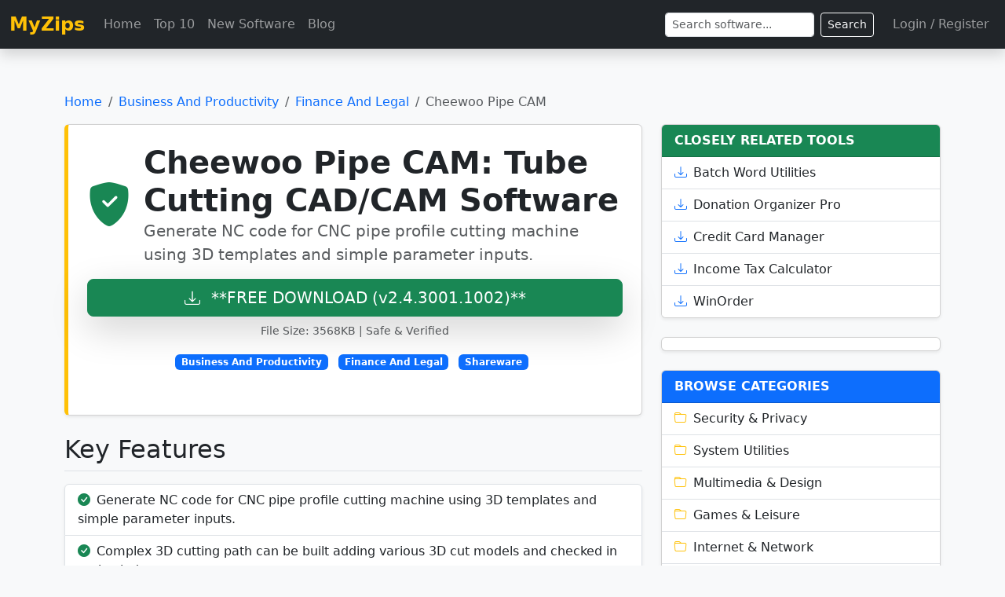

--- FILE ---
content_type: text/html; charset=UTF-8
request_url: https://www.myzips.com/software/Cheewoo-Pipe-CAM.phtml
body_size: 4142
content:
<!doctype html>
<html lang="en">
<head>
    <meta charset="utf-8">
    <meta name="viewport" content="width=device-width, initial-scale=1">
    <title>Cheewoo Pipe CAM: Tube Cutting CAD/CAM Software</title>
    <meta name="description" content="Generate NC code for CNC pipe profile cutting machine using 3D templates and simple parameter inputs.">
    <link href="https://cdn.jsdelivr.net/npm/bootstrap@5.3.3/dist/css/bootstrap.min.css" rel="stylesheet" integrity="sha384-QWTKZyjpPEjISv5WaRU9OFeRpok6YctnYmDr5pNlyT2bRjXh0JMhjY6hW+ALEwIH" crossorigin="anonymous">
    <link rel="stylesheet" href="https://cdn.jsdelivr.net/npm/bootstrap-icons@1.11.3/font/bootstrap-icons.min.css">
    <link rel="canonical" href="https://www.myzips.com/software/Cheewoo-Pipe-CAM.phtml">

    <style>
        /* Custom padding for fixed navbar */
        body {
            padding-top: 70px; 
            background-color: #f8f9fa; /* Light background for the body */
        }
        .software-details {
            border-left: 5px solid var(--bs-warning);
        }
        .related-software-item:hover {
            background-color: #f1f1f1;
        }
    </style>

<script type="application/ld+json">
{
  "@context": "https://schema.org",
  "@type": "SoftwareApplication",
  "name": "Cheewoo Pipe CAM: Tube Cutting CAD/CAM Software",
  "operatingSystem": "Windows 11, Windows 10, Windows 8, Windows 7",
  "applicationCategory": "BusinessApplication",
  "offers": {
    "@type": "Offer",
    "price": "999.00",
    "priceCurrency": "USD"
  },
  "aggregateRating": {
    "@type": "AggregateRating",
    "ratingValue": "4.55", 
    "reviewCount": "110"
  },
  "downloadUrl": "https://www.myzips.com/software/Cheewoo-Pipe-CAM.phtml"
}
</script>


</head>
<body>

    <nav class="navbar navbar-expand-lg navbar-dark bg-dark fixed-top shadow">
        <div class="container-fluid">
            <a class="navbar-brand fs-4 fw-bold text-warning" href="https://www.myzips.com">MyZips</a>
            
            <button class="navbar-toggler" type="button" data-bs-toggle="collapse" data-bs-target="#navbarNav" aria-controls="navbarNav" aria-expanded="false" aria-label="Toggle navigation">
                <span class="navbar-toggler-icon"></span>
            </button>
            
            <div class="collapse navbar-collapse" id="navbarNav">
                <ul class="navbar-nav me-auto mb-2 mb-lg-0">
                    <li class="nav-item">
                        <a class="nav-link" href="https://www.myzips.com">Home</a>
                    </li>
                    <li class="nav-item"><a class="nav-link" href="https://www.myzips.com/top10.phtml">Top 10</a></li>
                    <li class="nav-item"><a class="nav-link" href="https://www.myzips.com/new.phtml">New Software</a></li>
                    <li class="nav-item"><a class="nav-link" href="https://www.myzips.com/blog/">Blog</a></li>
                </ul>
                
                <form class="d-flex me-3" role="search" action="https://www.myzips.com/result.phtml" method="get">
                    <input class="form-control form-control-sm me-2" type="search" name="q" placeholder="Search software..." aria-label="Search">
                    <button class="btn btn-outline-light btn-sm" type="submit">Search</button>
                </form>

                <ul class="navbar-nav">
                    <li class="nav-item"><a class="nav-link" href="https://www.myzips.com/login.phtml">Login / Register</a></li>
                </ul>
            </div>
        </div>
    </nav>

    <div class="container my-5">
        
        <nav aria-label="breadcrumb">
            <ol class="breadcrumb">
                <li class="breadcrumb-item"><a href="https://www.myzips.com" class="text-decoration-none">Home</a></li>
                <li class="breadcrumb-item"><a href="https://www.myzips.com/category/Business-And-Productivity/" class="text-decoration-none">Business And Productivity</a></li>
                <li class="breadcrumb-item"><a href="https://www.myzips.com/listings/Business-And-Productivity/Finance-And-Legal/" class="text-decoration-none">Finance And Legal</a></li>
                <li class="breadcrumb-item active" aria-current="page">Cheewoo Pipe CAM</li>
            </ol>
        </nav>

        <div class="row">

            <div class="col-lg-8">
                <main>
                    
                    <div class="card p-4 mb-4 bg-white shadow-sm software-details">
                        <div class="d-flex align-items-center mb-3">
                            <i class="bi bi-shield-fill-check text-success display-4 me-3"></i>
                            <div>
                                <h1 class="mb-0 fw-bold">Cheewoo Pipe CAM: Tube Cutting CAD/CAM Software</h1>
                                <p class="lead mb-0 text-muted">Generate NC code for CNC pipe profile cutting machine using 3D templates and simple parameter inputs.</p>
                            </div>
                        </div>

                        <div class="d-grid gap-2 mb-3">
                            <a href="https://www.cheewoo.com/download/cwpp4a/program/no1/cwpp4a_setup.zip" class="btn btn-success btn-lg shadow-lg">
                                <i class="bi bi-download me-2"></i> **FREE DOWNLOAD (v2.4.3001.1002)**
                            </a>
                            <small class="text-center text-muted">File Size: 3568KB | Safe & Verified</small>
                        </div>
                        <div class="text-center">
                            <span class="badge bg-primary me-2">Business And Productivity</span>
                            <span class="badge bg-primary me-2">Finance And Legal</span>
                            <span class="badge bg-primary me-2">Shareware</span>
                        </div>
                           <p><p><ins class="adsbygoogle"
     style="display:block"
     data-ad-client="ca-pub-4013521895230863"
     data-ad-slot="1543106157"
     data-ad-format="auto"
     data-full-width-responsive="true"></ins>
<script>
     (adsbygoogle = window.adsbygoogle || []).push({});
</script></p>
                    </div>


                    
                    <div class="mb-4">
                        <h2 class="mb-3 border-bottom pb-2">Key Features</h2>
                        <p><ul class='list-group shadow-sm'>
<li class='list-group-item'><i class='bi bi-check-circle-fill text-success me-2'></i>Generate NC code for CNC pipe profile cutting machine using 3D templates and simple parameter inputs.</li>
<li class='list-group-item'><i class='bi bi-check-circle-fill text-success me-2'></i>Complex 3D cutting path can be built adding various 3D cut models and checked in path window.</li>
<li class='list-group-item'><i class='bi bi-check-circle-fill text-success me-2'></i>Cutting path is calculated by our own developed mathematical equations without external program / CAD support.</li>
<li class='list-group-item'><i class='bi bi-check-circle-fill text-success me-2'></i>Requires Windows 2000 or above, RAM512 MB,10MB HDD or above.</li>
</ul></p>
                        <p><p><ins class="adsbygoogle"
     style="display:block"
     data-ad-client="ca-pub-4013521895230863"
     data-ad-slot="1543106157"
     data-ad-format="auto"
     data-full-width-responsive="true"></ins>
<script>
     (adsbygoogle = window.adsbygoogle || []).push({});
</script></p>

                    </div>

                    <div class="mb-4">
                        <h3 class="mb-3">Technical Specifications</h3>
                        <ul class="list-group list-group-flush shadow-sm">
                            <li class="list-group-item d-flex justify-content-between align-items-center">
                                 <i class="bi bi-building"> Publisher:</i>
                                <a target=_new href="https://www.cheewoo.com/products_eng.htm" class="text-decoration-none">Cheewoo.com</a>
                            </li>
                            <li class="list-group-item d-flex justify-content-between align-items-center">
                                <i class="bi bi-file-earmark-text"> License:</i>
                                <span class="badge bg-primary rounded-pill">Shareware</span>
                            </li>
                            <li class="list-group-item d-flex justify-content-between align-items-center">
                                <i class="bi bi-pc-display"> Operating System:</i>
                                <span>Windows 7, Windows 8, Windows 10, Windows 11</span>
                            </li>
                            <li class="list-group-item d-flex justify-content-between align-items-center">
                              <i class="bi bi-tags"> Category:</i>
                              <span>
                                <a href="https://www.myzips.com/category/Business-And-Productivity/" class="text-decoration-none">Business And Productivity</a>
                                <span class="text-muted mx-1">/</span>
                                <a href="https://www.myzips.com/listings/Business-And-Productivity/Finance-And-Legal/" class="text-decoration-none">Finance And Legal</a>
                              </span>
                            </li>

                        </ul>
                    </div>

                    <div class="mb-4 screenshot-section">
                      <h4 class="mb-3 border-bottom pb-2">Screenshot</h4>

                      <figure class="software-screenshot">
                        <div class="img-wrapper position-relative">

                          <img
                            src="https://www.cheewoo.com/download/cwpp4a/submit/cwpp4a_scr_eng.png"
                            alt="Cheewoo Pipe CAM: Tube Cutting CAD/CAM Software"
                            width="300"
                            height="225"
                            loading="lazy"
                            decoding="async"
                            class="screenshot-img"
                            onerror="this.closest('.screenshot-section').remove();">

                        </div>
                      </figure>
                    </div>

                    


                    <div class="card p-3 bg-light shadow-sm">
                        <h4 class="mb-2">User Rating</h4>
                        <p class="text-warning display-6 mb-1">
                        <i class="bi bi-star-fill text-warning"></i> <i class="bi bi-star-fill text-warning"></i> <i class="bi bi-star-fill text-warning"></i> <i class="bi bi-star-fill text-warning"></i> <i class="bi bi-star-half text-warning"></i>                         </p>
                        <p class="text-muted mb-0">Based on 110 reviews.</p>
                    </div>


                </main>
            </div>




            <div class="col-lg-4 mt-4 mt-lg-0">
                <aside>
                    
                    <div class="card shadow-sm mb-4">
                        <div class="card-header bg-success text-white fw-bold">
                            CLOSELY RELATED TOOLS
                        </div>
                        <ul class="list-group list-group-flush">
                            <a href="https://www.myzips.com/software/Batch-Word-Utilities.phtml" class="list-group-item list-group-item-action related-software-item"><i class="bi bi-download me-2 text-primary"></i>Batch Word Utilities</a><a href="https://www.myzips.com/software/Donation-Organizer-Pro.phtml" class="list-group-item list-group-item-action related-software-item"><i class="bi bi-download me-2 text-primary"></i>Donation Organizer Pro</a><a href="https://www.myzips.com/software/Credit-Card-Manager.phtml" class="list-group-item list-group-item-action related-software-item"><i class="bi bi-download me-2 text-primary"></i>Credit Card Manager</a><a href="https://www.myzips.com/software/Income-Tax-Calculator.phtml" class="list-group-item list-group-item-action related-software-item"><i class="bi bi-download me-2 text-primary"></i>Income Tax Calculator</a><a href="https://www.myzips.com/software/WinOrder.phtml" class="list-group-item list-group-item-action related-software-item"><i class="bi bi-download me-2 text-primary"></i>WinOrder</a>                        </ul>
                    </div>


                    <div class="card shadow-sm mb-4">
                           <p><ins class="adsbygoogle"
     style="display:block"
     data-ad-client="ca-pub-4013521895230863"
     data-ad-slot="1543106157"
     data-ad-format="auto"
     data-full-width-responsive="true"></ins>
<script>
     (adsbygoogle = window.adsbygoogle || []).push({});
</script>                    </div>
                    
                    <div class="card shadow-sm mb-4">
                        <div class="card-header bg-primary text-white fw-bold">
                            BROWSE CATEGORIES
                        </div>
                        <ul class="list-group list-group-flush">
                                                       <a href="https://www.myzips.com/category/Security-And-Privacy/" class="list-group-item list-group-item-action"><i class="bi bi-folder me-2 text-warning"></i>Security & Privacy</a>
                            <a href="https://www.myzips.com/category/System-Utilities/" class="list-group-item list-group-item-action"><i class="bi bi-folder me-2 text-warning"></i>System Utilities</a>
                            <a href="https://www.myzips.com/category/Multimedia-And-Design/" class="list-group-item list-group-item-action"><i class="bi bi-folder me-2 text-warning"></i>Multimedia & Design</a>
                            <a href="https://www.myzips.com/category/Games-And-Leisure/" class="list-group-item list-group-item-action"><i class="bi bi-folder me-2 text-warning"></i>Games & Leisure</a>
                            <a href="https://www.myzips.com/category/Internet-And-Network/" class="list-group-item list-group-item-action"><i class="bi bi-folder me-2 text-warning"></i>Internet & Network</a>
                            <a href="https://www.myzips.com/category/Business-And-Productivity/" class="list-group-item list-group-item-action"><i class="bi bi-folder me-2 text-warning"></i>Business & Productivity</a>
                            <a href="https://www.myzips.com/category/Mobile-And-Devices/" class="list-group-item list-group-item-action"><i class="bi bi-folder me-2 text-warning"></i>Mobile & Devices</a>
                            <a href="https://www.myzips.com/category/Development-And-IT/" class="list-group-item list-group-item-action"><i class="bi bi-folder me-2 text-warning"></i>Development & IT</a>                        </ul>
                    </div>

                    <div class="card shadow-sm mb-4">
                           <p><ins class="adsbygoogle"
     style="display:block"
     data-ad-client="ca-pub-4013521895230863"
     data-ad-slot="1543106157"
     data-ad-format="auto"
     data-full-width-responsive="true"></ins>
<script>
     (adsbygoogle = window.adsbygoogle || []).push({});
</script>                    </div>

                    <div class="card shadow-sm mb-4">
                        <div class="card-header bg-secondary text-white fw-bold">
                            TRENDING ARTICLES
                        </div>
                        <ul class="list-group list-group-flush">
                           <a href="https://www.myzips.com/blog/oovoo-video-conferencing/" 
                class="list-group-item list-group-item-action d-flex align-items-center">
                <i class="bi bi-journal-text text-primary me-3"></i>
                <span>ooVoo Video Conferencing</span>
              </a>
<a href="https://www.myzips.com/blog/palm-zire-71/" 
                class="list-group-item list-group-item-action d-flex align-items-center">
                <i class="bi bi-journal-text text-primary me-3"></i>
                <span>Palm Zire 71</span>
              </a>
<a href="https://www.myzips.com/blog/logmein-remote-pc-access/" 
                class="list-group-item list-group-item-action d-flex align-items-center">
                <i class="bi bi-journal-text text-primary me-3"></i>
                <span>LogMeIn Remote PC Access</span>
              </a>
<a href="https://www.myzips.com/blog/blender/" 
                class="list-group-item list-group-item-action d-flex align-items-center">
                <i class="bi bi-journal-text text-primary me-3"></i>
                <span>Blender</span>
              </a>
<a href="https://www.myzips.com/blog/recolor-black-and-white-photos/" 
                class="list-group-item list-group-item-action d-flex align-items-center">
                <i class="bi bi-journal-text text-primary me-3"></i>
                <span>Recolor Black And White Photos</span>
              </a>
                        </ul>
                    </div>
                </aside>
            </div>
        </div>
    </div>

    <footer class="bg-dark text-white pt-4 pb-2 mt-5">
        <div class="container">
            <div class="row">
                <div class="col-md-6 mb-3">
                    <h5>MyZips</h5>
                    <p class="text-white">Providing safe and verified software downloads since 1998.</p>
                </div>
                <div class="col-md-6 mb-3 text-md-end">
                    <ul class="list-inline">
                        <li class="list-inline-item"><a href="https://www.myzips.com/privacy.phtml" class="text-white text-decoration-none">Privacy Policy</a></li>
                        <li class="list-inline-item"><a href="https://www.myzips.com/sitemap.txt" class="text-white text-decoration-none">Site Map</a></li>
                        <li class="list-inline-item"><a href="https://www.myzips.com/contactus.phtml" class="text-white text-decoration-none">Contact Us</a></li>
                        <li class="list-inline-item"><a href="https://www.myzips.com/eula.phtml" class="text-white text-decoration-none">EULA</a></li>
                        <li class="list-inline-item"><a href="https://www.myzips.com/uninstall.phtml" class="text-white text-decoration-none">Uninstall Instructions</a></li>
                    </ul>
                </div>
            </div>
            <hr class="text-white-50">
            <div class="text-center pb-2">
                <small class="text-white">&copy; 1998 - 2026 Myzips.com</small>
            </div>
        </div>
    </footer>

    <script src="https://cdn.jsdelivr.net/npm/bootstrap@5.3.3/dist/js/bootstrap.bundle.min.js" integrity="sha384-YvpcrYf0tY3lHB60NNkmXc5s9fDVZLESaAA55NDzOxhy9GkcIdslK1eN7N6jIeHz" crossorigin="anonymous"></script>

<script>
(function () {
  let adsLoaded = false;

  function loadAds() {
    if (adsLoaded) return;

    const s = document.createElement("script");
    s.src = "https://pagead2.googlesyndication.com/pagead/js/adsbygoogle.js?client=ca-pub-4013521895230863";
    s.async = true;
    s.crossOrigin = "anonymous";
    document.head.appendChild(s);

    adsLoaded = true;

    // Clean up listeners
    ["scroll", "mousemove", "keydown", "touchstart"].forEach(evt =>
      window.removeEventListener(evt, loadAds)
    );
  }

  // First user interaction triggers ads
  ["scroll", "mousemove", "keydown", "touchstart"].forEach(evt =>
    window.addEventListener(evt, loadAds, { passive: true, once: true })
  );
})();
</script>

</body>
</html>